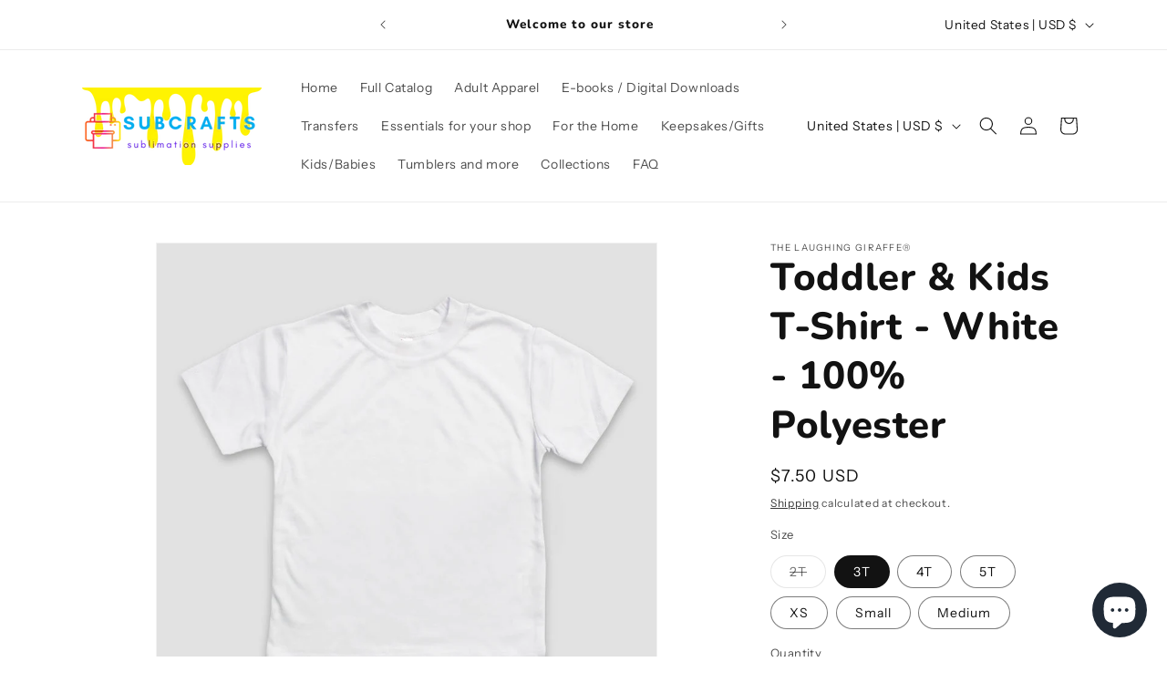

--- FILE ---
content_type: text/javascript; charset=utf-8
request_url: https://www.subcrafts.com/products/copy-of-toddler-kids-t-shirt-white-100-polyester.js?currency=USD&country=US
body_size: 1156
content:
{"id":7095143694468,"title":"Toddler \u0026 Kids T-Shirt  - White - 100% Polyester","handle":"copy-of-toddler-kids-t-shirt-white-100-polyester","description":"\u003cul\u003e\n\u003cli\u003eSuper-soft 100% polyester\u003c\/li\u003e\n\u003cli\u003eSweatshop-free\u003c\/li\u003e\n\u003cli\u003eInterlock knit provides a stable surface for embroidery\u003c\/li\u003e\n\u003cli\u003eIdeal for sublimation, screen printing, DTG \u0026amp; HTV\u003c\/li\u003e\n\u003cli\u003eUSA based Supplier\u003c\/li\u003e\n\u003c\/ul\u003e\n\u003cp\u003eThe Laughing Giraffe® Kids Short Sleeve Shirt For Sublimation, Screen Printing, HTV, DTG, Cricut, Embroidery, Monogramming, DIY etc.\u003c\/p\u003e\n\u003cp\u003eThese adorable short sleeve shirts are a must-have in any toddler or youth’s wardrobe. These kids t-shirts are some of the softest garments children and parents will love. Perfect for any occasion, these can be worn as-is or personalized.\u003c\/p\u003e\n\u003cp\u003eFabrication: 100%  polyester interlock knit for a stable printing surface\u003c\/p\u003e\n\u003cp\u003eFeatures: Flatlock stitched seams, crew neck for easy dressing, double needle ribbed binding on neck, shoulders, sleeves. Double hemmed bottom edge, side seam construction.\u003c\/p\u003e\n\u003cp\u003e\u003cbr\u003e\u003c\/p\u003e\n\u003cp\u003e\u003cbr\u003e\u003c\/p\u003e","published_at":"2023-04-06T23:41:43-04:00","created_at":"2023-04-06T23:26:12-04:00","vendor":"The Laughing Giraffe®","type":"Toddler T-Shirts \u0026amp; Tops","tags":["100% Polyester","kids","Sublimation","White","youth"],"price":750,"price_min":750,"price_max":850,"available":true,"price_varies":true,"compare_at_price":null,"compare_at_price_min":0,"compare_at_price_max":0,"compare_at_price_varies":false,"variants":[{"id":41378781724804,"title":"2T","option1":"2T","option2":null,"option3":null,"sku":"youth\/toddler 100polyester-1","requires_shipping":true,"taxable":true,"featured_image":{"id":32548523442308,"product_id":7095143694468,"position":1,"created_at":"2023-04-06T23:26:15-04:00","updated_at":"2023-04-06T23:26:15-04:00","alt":"Toddler \u0026 Kids T-Shirt – White – 100% Polyester - LG4556W - The Laughing Giraffe®","width":1000,"height":1000,"src":"https:\/\/cdn.shopify.com\/s\/files\/1\/0591\/2553\/0756\/products\/lg4556w_f506d1e7-0f59-451f-8c5a-b0ba3daea705.jpg?v=1680837975","variant_ids":[41378781724804,41378781757572,41378781790340,41378781823108,41378781855876,41378781888644,41378781921412]},"available":false,"name":"Toddler \u0026 Kids T-Shirt  - White - 100% Polyester - 2T","public_title":"2T","options":["2T"],"price":750,"weight":350,"compare_at_price":null,"inventory_management":"shopify","barcode":"","featured_media":{"alt":"Toddler \u0026 Kids T-Shirt – White – 100% Polyester - LG4556W - The Laughing Giraffe®","id":24867955146884,"position":1,"preview_image":{"aspect_ratio":1.0,"height":1000,"width":1000,"src":"https:\/\/cdn.shopify.com\/s\/files\/1\/0591\/2553\/0756\/products\/lg4556w_f506d1e7-0f59-451f-8c5a-b0ba3daea705.jpg?v=1680837975"}},"requires_selling_plan":false,"selling_plan_allocations":[]},{"id":41378781757572,"title":"3T","option1":"3T","option2":null,"option3":null,"sku":"INTOD05","requires_shipping":true,"taxable":true,"featured_image":{"id":32548523442308,"product_id":7095143694468,"position":1,"created_at":"2023-04-06T23:26:15-04:00","updated_at":"2023-04-06T23:26:15-04:00","alt":"Toddler \u0026 Kids T-Shirt – White – 100% Polyester - LG4556W - The Laughing Giraffe®","width":1000,"height":1000,"src":"https:\/\/cdn.shopify.com\/s\/files\/1\/0591\/2553\/0756\/products\/lg4556w_f506d1e7-0f59-451f-8c5a-b0ba3daea705.jpg?v=1680837975","variant_ids":[41378781724804,41378781757572,41378781790340,41378781823108,41378781855876,41378781888644,41378781921412]},"available":true,"name":"Toddler \u0026 Kids T-Shirt  - White - 100% Polyester - 3T","public_title":"3T","options":["3T"],"price":750,"weight":350,"compare_at_price":null,"inventory_management":"shopify","barcode":"","featured_media":{"alt":"Toddler \u0026 Kids T-Shirt – White – 100% Polyester - LG4556W - The Laughing Giraffe®","id":24867955146884,"position":1,"preview_image":{"aspect_ratio":1.0,"height":1000,"width":1000,"src":"https:\/\/cdn.shopify.com\/s\/files\/1\/0591\/2553\/0756\/products\/lg4556w_f506d1e7-0f59-451f-8c5a-b0ba3daea705.jpg?v=1680837975"}},"requires_selling_plan":false,"selling_plan_allocations":[]},{"id":41378781790340,"title":"4T","option1":"4T","option2":null,"option3":null,"sku":"INTOD08","requires_shipping":true,"taxable":true,"featured_image":{"id":32548523442308,"product_id":7095143694468,"position":1,"created_at":"2023-04-06T23:26:15-04:00","updated_at":"2023-04-06T23:26:15-04:00","alt":"Toddler \u0026 Kids T-Shirt – White – 100% Polyester - LG4556W - The Laughing Giraffe®","width":1000,"height":1000,"src":"https:\/\/cdn.shopify.com\/s\/files\/1\/0591\/2553\/0756\/products\/lg4556w_f506d1e7-0f59-451f-8c5a-b0ba3daea705.jpg?v=1680837975","variant_ids":[41378781724804,41378781757572,41378781790340,41378781823108,41378781855876,41378781888644,41378781921412]},"available":true,"name":"Toddler \u0026 Kids T-Shirt  - White - 100% Polyester - 4T","public_title":"4T","options":["4T"],"price":750,"weight":350,"compare_at_price":null,"inventory_management":"shopify","barcode":"","featured_media":{"alt":"Toddler \u0026 Kids T-Shirt – White – 100% Polyester - LG4556W - The Laughing Giraffe®","id":24867955146884,"position":1,"preview_image":{"aspect_ratio":1.0,"height":1000,"width":1000,"src":"https:\/\/cdn.shopify.com\/s\/files\/1\/0591\/2553\/0756\/products\/lg4556w_f506d1e7-0f59-451f-8c5a-b0ba3daea705.jpg?v=1680837975"}},"requires_selling_plan":false,"selling_plan_allocations":[]},{"id":41378781823108,"title":"5T","option1":"5T","option2":null,"option3":null,"sku":"INTOD10","requires_shipping":true,"taxable":true,"featured_image":{"id":32548523442308,"product_id":7095143694468,"position":1,"created_at":"2023-04-06T23:26:15-04:00","updated_at":"2023-04-06T23:26:15-04:00","alt":"Toddler \u0026 Kids T-Shirt – White – 100% Polyester - LG4556W - The Laughing Giraffe®","width":1000,"height":1000,"src":"https:\/\/cdn.shopify.com\/s\/files\/1\/0591\/2553\/0756\/products\/lg4556w_f506d1e7-0f59-451f-8c5a-b0ba3daea705.jpg?v=1680837975","variant_ids":[41378781724804,41378781757572,41378781790340,41378781823108,41378781855876,41378781888644,41378781921412]},"available":true,"name":"Toddler \u0026 Kids T-Shirt  - White - 100% Polyester - 5T","public_title":"5T","options":["5T"],"price":750,"weight":350,"compare_at_price":null,"inventory_management":"shopify","barcode":"","featured_media":{"alt":"Toddler \u0026 Kids T-Shirt – White – 100% Polyester - LG4556W - The Laughing Giraffe®","id":24867955146884,"position":1,"preview_image":{"aspect_ratio":1.0,"height":1000,"width":1000,"src":"https:\/\/cdn.shopify.com\/s\/files\/1\/0591\/2553\/0756\/products\/lg4556w_f506d1e7-0f59-451f-8c5a-b0ba3daea705.jpg?v=1680837975"}},"requires_selling_plan":false,"selling_plan_allocations":[]},{"id":41378781855876,"title":"XS","option1":"XS","option2":null,"option3":null,"sku":"youth\/toddler 100polyester-5","requires_shipping":true,"taxable":true,"featured_image":{"id":32548523442308,"product_id":7095143694468,"position":1,"created_at":"2023-04-06T23:26:15-04:00","updated_at":"2023-04-06T23:26:15-04:00","alt":"Toddler \u0026 Kids T-Shirt – White – 100% Polyester - LG4556W - The Laughing Giraffe®","width":1000,"height":1000,"src":"https:\/\/cdn.shopify.com\/s\/files\/1\/0591\/2553\/0756\/products\/lg4556w_f506d1e7-0f59-451f-8c5a-b0ba3daea705.jpg?v=1680837975","variant_ids":[41378781724804,41378781757572,41378781790340,41378781823108,41378781855876,41378781888644,41378781921412]},"available":true,"name":"Toddler \u0026 Kids T-Shirt  - White - 100% Polyester - XS","public_title":"XS","options":["XS"],"price":850,"weight":350,"compare_at_price":null,"inventory_management":"shopify","barcode":"","featured_media":{"alt":"Toddler \u0026 Kids T-Shirt – White – 100% Polyester - LG4556W - The Laughing Giraffe®","id":24867955146884,"position":1,"preview_image":{"aspect_ratio":1.0,"height":1000,"width":1000,"src":"https:\/\/cdn.shopify.com\/s\/files\/1\/0591\/2553\/0756\/products\/lg4556w_f506d1e7-0f59-451f-8c5a-b0ba3daea705.jpg?v=1680837975"}},"requires_selling_plan":false,"selling_plan_allocations":[]},{"id":41378781888644,"title":"Small","option1":"Small","option2":null,"option3":null,"sku":"youth\/toddler 100polyester-6","requires_shipping":true,"taxable":true,"featured_image":{"id":32548523442308,"product_id":7095143694468,"position":1,"created_at":"2023-04-06T23:26:15-04:00","updated_at":"2023-04-06T23:26:15-04:00","alt":"Toddler \u0026 Kids T-Shirt – White – 100% Polyester - LG4556W - The Laughing Giraffe®","width":1000,"height":1000,"src":"https:\/\/cdn.shopify.com\/s\/files\/1\/0591\/2553\/0756\/products\/lg4556w_f506d1e7-0f59-451f-8c5a-b0ba3daea705.jpg?v=1680837975","variant_ids":[41378781724804,41378781757572,41378781790340,41378781823108,41378781855876,41378781888644,41378781921412]},"available":true,"name":"Toddler \u0026 Kids T-Shirt  - White - 100% Polyester - Small","public_title":"Small","options":["Small"],"price":850,"weight":350,"compare_at_price":null,"inventory_management":"shopify","barcode":"","featured_media":{"alt":"Toddler \u0026 Kids T-Shirt – White – 100% Polyester - LG4556W - The Laughing Giraffe®","id":24867955146884,"position":1,"preview_image":{"aspect_ratio":1.0,"height":1000,"width":1000,"src":"https:\/\/cdn.shopify.com\/s\/files\/1\/0591\/2553\/0756\/products\/lg4556w_f506d1e7-0f59-451f-8c5a-b0ba3daea705.jpg?v=1680837975"}},"requires_selling_plan":false,"selling_plan_allocations":[]},{"id":41378781921412,"title":"Medium","option1":"Medium","option2":null,"option3":null,"sku":"youth\/toddler 100polyester-7","requires_shipping":true,"taxable":true,"featured_image":{"id":32548523442308,"product_id":7095143694468,"position":1,"created_at":"2023-04-06T23:26:15-04:00","updated_at":"2023-04-06T23:26:15-04:00","alt":"Toddler \u0026 Kids T-Shirt – White – 100% Polyester - LG4556W - The Laughing Giraffe®","width":1000,"height":1000,"src":"https:\/\/cdn.shopify.com\/s\/files\/1\/0591\/2553\/0756\/products\/lg4556w_f506d1e7-0f59-451f-8c5a-b0ba3daea705.jpg?v=1680837975","variant_ids":[41378781724804,41378781757572,41378781790340,41378781823108,41378781855876,41378781888644,41378781921412]},"available":true,"name":"Toddler \u0026 Kids T-Shirt  - White - 100% Polyester - Medium","public_title":"Medium","options":["Medium"],"price":850,"weight":350,"compare_at_price":null,"inventory_management":"shopify","barcode":"","featured_media":{"alt":"Toddler \u0026 Kids T-Shirt – White – 100% Polyester - LG4556W - The Laughing Giraffe®","id":24867955146884,"position":1,"preview_image":{"aspect_ratio":1.0,"height":1000,"width":1000,"src":"https:\/\/cdn.shopify.com\/s\/files\/1\/0591\/2553\/0756\/products\/lg4556w_f506d1e7-0f59-451f-8c5a-b0ba3daea705.jpg?v=1680837975"}},"requires_selling_plan":false,"selling_plan_allocations":[]}],"images":["\/\/cdn.shopify.com\/s\/files\/1\/0591\/2553\/0756\/products\/lg4556w_f506d1e7-0f59-451f-8c5a-b0ba3daea705.jpg?v=1680837975"],"featured_image":"\/\/cdn.shopify.com\/s\/files\/1\/0591\/2553\/0756\/products\/lg4556w_f506d1e7-0f59-451f-8c5a-b0ba3daea705.jpg?v=1680837975","options":[{"name":"Size","position":1,"values":["2T","3T","4T","5T","XS","Small","Medium"]}],"url":"\/products\/copy-of-toddler-kids-t-shirt-white-100-polyester","media":[{"alt":"Toddler \u0026 Kids T-Shirt – White – 100% Polyester - LG4556W - The Laughing Giraffe®","id":24867955146884,"position":1,"preview_image":{"aspect_ratio":1.0,"height":1000,"width":1000,"src":"https:\/\/cdn.shopify.com\/s\/files\/1\/0591\/2553\/0756\/products\/lg4556w_f506d1e7-0f59-451f-8c5a-b0ba3daea705.jpg?v=1680837975"},"aspect_ratio":1.0,"height":1000,"media_type":"image","src":"https:\/\/cdn.shopify.com\/s\/files\/1\/0591\/2553\/0756\/products\/lg4556w_f506d1e7-0f59-451f-8c5a-b0ba3daea705.jpg?v=1680837975","width":1000}],"requires_selling_plan":false,"selling_plan_groups":[]}

--- FILE ---
content_type: text/javascript; charset=utf-8
request_url: https://www.subcrafts.com/products/copy-of-toddler-kids-t-shirt-white-100-polyester.js?currency=USD&country=US
body_size: 352
content:
{"id":7095143694468,"title":"Toddler \u0026 Kids T-Shirt  - White - 100% Polyester","handle":"copy-of-toddler-kids-t-shirt-white-100-polyester","description":"\u003cul\u003e\n\u003cli\u003eSuper-soft 100% polyester\u003c\/li\u003e\n\u003cli\u003eSweatshop-free\u003c\/li\u003e\n\u003cli\u003eInterlock knit provides a stable surface for embroidery\u003c\/li\u003e\n\u003cli\u003eIdeal for sublimation, screen printing, DTG \u0026amp; HTV\u003c\/li\u003e\n\u003cli\u003eUSA based Supplier\u003c\/li\u003e\n\u003c\/ul\u003e\n\u003cp\u003eThe Laughing Giraffe® Kids Short Sleeve Shirt For Sublimation, Screen Printing, HTV, DTG, Cricut, Embroidery, Monogramming, DIY etc.\u003c\/p\u003e\n\u003cp\u003eThese adorable short sleeve shirts are a must-have in any toddler or youth’s wardrobe. These kids t-shirts are some of the softest garments children and parents will love. Perfect for any occasion, these can be worn as-is or personalized.\u003c\/p\u003e\n\u003cp\u003eFabrication: 100%  polyester interlock knit for a stable printing surface\u003c\/p\u003e\n\u003cp\u003eFeatures: Flatlock stitched seams, crew neck for easy dressing, double needle ribbed binding on neck, shoulders, sleeves. Double hemmed bottom edge, side seam construction.\u003c\/p\u003e\n\u003cp\u003e\u003cbr\u003e\u003c\/p\u003e\n\u003cp\u003e\u003cbr\u003e\u003c\/p\u003e","published_at":"2023-04-06T23:41:43-04:00","created_at":"2023-04-06T23:26:12-04:00","vendor":"The Laughing Giraffe®","type":"Toddler T-Shirts \u0026amp; Tops","tags":["100% Polyester","kids","Sublimation","White","youth"],"price":750,"price_min":750,"price_max":850,"available":true,"price_varies":true,"compare_at_price":null,"compare_at_price_min":0,"compare_at_price_max":0,"compare_at_price_varies":false,"variants":[{"id":41378781724804,"title":"2T","option1":"2T","option2":null,"option3":null,"sku":"youth\/toddler 100polyester-1","requires_shipping":true,"taxable":true,"featured_image":{"id":32548523442308,"product_id":7095143694468,"position":1,"created_at":"2023-04-06T23:26:15-04:00","updated_at":"2023-04-06T23:26:15-04:00","alt":"Toddler \u0026 Kids T-Shirt – White – 100% Polyester - LG4556W - The Laughing Giraffe®","width":1000,"height":1000,"src":"https:\/\/cdn.shopify.com\/s\/files\/1\/0591\/2553\/0756\/products\/lg4556w_f506d1e7-0f59-451f-8c5a-b0ba3daea705.jpg?v=1680837975","variant_ids":[41378781724804,41378781757572,41378781790340,41378781823108,41378781855876,41378781888644,41378781921412]},"available":false,"name":"Toddler \u0026 Kids T-Shirt  - White - 100% Polyester - 2T","public_title":"2T","options":["2T"],"price":750,"weight":350,"compare_at_price":null,"inventory_management":"shopify","barcode":"","featured_media":{"alt":"Toddler \u0026 Kids T-Shirt – White – 100% Polyester - LG4556W - The Laughing Giraffe®","id":24867955146884,"position":1,"preview_image":{"aspect_ratio":1.0,"height":1000,"width":1000,"src":"https:\/\/cdn.shopify.com\/s\/files\/1\/0591\/2553\/0756\/products\/lg4556w_f506d1e7-0f59-451f-8c5a-b0ba3daea705.jpg?v=1680837975"}},"requires_selling_plan":false,"selling_plan_allocations":[]},{"id":41378781757572,"title":"3T","option1":"3T","option2":null,"option3":null,"sku":"INTOD05","requires_shipping":true,"taxable":true,"featured_image":{"id":32548523442308,"product_id":7095143694468,"position":1,"created_at":"2023-04-06T23:26:15-04:00","updated_at":"2023-04-06T23:26:15-04:00","alt":"Toddler \u0026 Kids T-Shirt – White – 100% Polyester - LG4556W - The Laughing Giraffe®","width":1000,"height":1000,"src":"https:\/\/cdn.shopify.com\/s\/files\/1\/0591\/2553\/0756\/products\/lg4556w_f506d1e7-0f59-451f-8c5a-b0ba3daea705.jpg?v=1680837975","variant_ids":[41378781724804,41378781757572,41378781790340,41378781823108,41378781855876,41378781888644,41378781921412]},"available":true,"name":"Toddler \u0026 Kids T-Shirt  - White - 100% Polyester - 3T","public_title":"3T","options":["3T"],"price":750,"weight":350,"compare_at_price":null,"inventory_management":"shopify","barcode":"","featured_media":{"alt":"Toddler \u0026 Kids T-Shirt – White – 100% Polyester - LG4556W - The Laughing Giraffe®","id":24867955146884,"position":1,"preview_image":{"aspect_ratio":1.0,"height":1000,"width":1000,"src":"https:\/\/cdn.shopify.com\/s\/files\/1\/0591\/2553\/0756\/products\/lg4556w_f506d1e7-0f59-451f-8c5a-b0ba3daea705.jpg?v=1680837975"}},"requires_selling_plan":false,"selling_plan_allocations":[]},{"id":41378781790340,"title":"4T","option1":"4T","option2":null,"option3":null,"sku":"INTOD08","requires_shipping":true,"taxable":true,"featured_image":{"id":32548523442308,"product_id":7095143694468,"position":1,"created_at":"2023-04-06T23:26:15-04:00","updated_at":"2023-04-06T23:26:15-04:00","alt":"Toddler \u0026 Kids T-Shirt – White – 100% Polyester - LG4556W - The Laughing Giraffe®","width":1000,"height":1000,"src":"https:\/\/cdn.shopify.com\/s\/files\/1\/0591\/2553\/0756\/products\/lg4556w_f506d1e7-0f59-451f-8c5a-b0ba3daea705.jpg?v=1680837975","variant_ids":[41378781724804,41378781757572,41378781790340,41378781823108,41378781855876,41378781888644,41378781921412]},"available":true,"name":"Toddler \u0026 Kids T-Shirt  - White - 100% Polyester - 4T","public_title":"4T","options":["4T"],"price":750,"weight":350,"compare_at_price":null,"inventory_management":"shopify","barcode":"","featured_media":{"alt":"Toddler \u0026 Kids T-Shirt – White – 100% Polyester - LG4556W - The Laughing Giraffe®","id":24867955146884,"position":1,"preview_image":{"aspect_ratio":1.0,"height":1000,"width":1000,"src":"https:\/\/cdn.shopify.com\/s\/files\/1\/0591\/2553\/0756\/products\/lg4556w_f506d1e7-0f59-451f-8c5a-b0ba3daea705.jpg?v=1680837975"}},"requires_selling_plan":false,"selling_plan_allocations":[]},{"id":41378781823108,"title":"5T","option1":"5T","option2":null,"option3":null,"sku":"INTOD10","requires_shipping":true,"taxable":true,"featured_image":{"id":32548523442308,"product_id":7095143694468,"position":1,"created_at":"2023-04-06T23:26:15-04:00","updated_at":"2023-04-06T23:26:15-04:00","alt":"Toddler \u0026 Kids T-Shirt – White – 100% Polyester - LG4556W - The Laughing Giraffe®","width":1000,"height":1000,"src":"https:\/\/cdn.shopify.com\/s\/files\/1\/0591\/2553\/0756\/products\/lg4556w_f506d1e7-0f59-451f-8c5a-b0ba3daea705.jpg?v=1680837975","variant_ids":[41378781724804,41378781757572,41378781790340,41378781823108,41378781855876,41378781888644,41378781921412]},"available":true,"name":"Toddler \u0026 Kids T-Shirt  - White - 100% Polyester - 5T","public_title":"5T","options":["5T"],"price":750,"weight":350,"compare_at_price":null,"inventory_management":"shopify","barcode":"","featured_media":{"alt":"Toddler \u0026 Kids T-Shirt – White – 100% Polyester - LG4556W - The Laughing Giraffe®","id":24867955146884,"position":1,"preview_image":{"aspect_ratio":1.0,"height":1000,"width":1000,"src":"https:\/\/cdn.shopify.com\/s\/files\/1\/0591\/2553\/0756\/products\/lg4556w_f506d1e7-0f59-451f-8c5a-b0ba3daea705.jpg?v=1680837975"}},"requires_selling_plan":false,"selling_plan_allocations":[]},{"id":41378781855876,"title":"XS","option1":"XS","option2":null,"option3":null,"sku":"youth\/toddler 100polyester-5","requires_shipping":true,"taxable":true,"featured_image":{"id":32548523442308,"product_id":7095143694468,"position":1,"created_at":"2023-04-06T23:26:15-04:00","updated_at":"2023-04-06T23:26:15-04:00","alt":"Toddler \u0026 Kids T-Shirt – White – 100% Polyester - LG4556W - The Laughing Giraffe®","width":1000,"height":1000,"src":"https:\/\/cdn.shopify.com\/s\/files\/1\/0591\/2553\/0756\/products\/lg4556w_f506d1e7-0f59-451f-8c5a-b0ba3daea705.jpg?v=1680837975","variant_ids":[41378781724804,41378781757572,41378781790340,41378781823108,41378781855876,41378781888644,41378781921412]},"available":true,"name":"Toddler \u0026 Kids T-Shirt  - White - 100% Polyester - XS","public_title":"XS","options":["XS"],"price":850,"weight":350,"compare_at_price":null,"inventory_management":"shopify","barcode":"","featured_media":{"alt":"Toddler \u0026 Kids T-Shirt – White – 100% Polyester - LG4556W - The Laughing Giraffe®","id":24867955146884,"position":1,"preview_image":{"aspect_ratio":1.0,"height":1000,"width":1000,"src":"https:\/\/cdn.shopify.com\/s\/files\/1\/0591\/2553\/0756\/products\/lg4556w_f506d1e7-0f59-451f-8c5a-b0ba3daea705.jpg?v=1680837975"}},"requires_selling_plan":false,"selling_plan_allocations":[]},{"id":41378781888644,"title":"Small","option1":"Small","option2":null,"option3":null,"sku":"youth\/toddler 100polyester-6","requires_shipping":true,"taxable":true,"featured_image":{"id":32548523442308,"product_id":7095143694468,"position":1,"created_at":"2023-04-06T23:26:15-04:00","updated_at":"2023-04-06T23:26:15-04:00","alt":"Toddler \u0026 Kids T-Shirt – White – 100% Polyester - LG4556W - The Laughing Giraffe®","width":1000,"height":1000,"src":"https:\/\/cdn.shopify.com\/s\/files\/1\/0591\/2553\/0756\/products\/lg4556w_f506d1e7-0f59-451f-8c5a-b0ba3daea705.jpg?v=1680837975","variant_ids":[41378781724804,41378781757572,41378781790340,41378781823108,41378781855876,41378781888644,41378781921412]},"available":true,"name":"Toddler \u0026 Kids T-Shirt  - White - 100% Polyester - Small","public_title":"Small","options":["Small"],"price":850,"weight":350,"compare_at_price":null,"inventory_management":"shopify","barcode":"","featured_media":{"alt":"Toddler \u0026 Kids T-Shirt – White – 100% Polyester - LG4556W - The Laughing Giraffe®","id":24867955146884,"position":1,"preview_image":{"aspect_ratio":1.0,"height":1000,"width":1000,"src":"https:\/\/cdn.shopify.com\/s\/files\/1\/0591\/2553\/0756\/products\/lg4556w_f506d1e7-0f59-451f-8c5a-b0ba3daea705.jpg?v=1680837975"}},"requires_selling_plan":false,"selling_plan_allocations":[]},{"id":41378781921412,"title":"Medium","option1":"Medium","option2":null,"option3":null,"sku":"youth\/toddler 100polyester-7","requires_shipping":true,"taxable":true,"featured_image":{"id":32548523442308,"product_id":7095143694468,"position":1,"created_at":"2023-04-06T23:26:15-04:00","updated_at":"2023-04-06T23:26:15-04:00","alt":"Toddler \u0026 Kids T-Shirt – White – 100% Polyester - LG4556W - The Laughing Giraffe®","width":1000,"height":1000,"src":"https:\/\/cdn.shopify.com\/s\/files\/1\/0591\/2553\/0756\/products\/lg4556w_f506d1e7-0f59-451f-8c5a-b0ba3daea705.jpg?v=1680837975","variant_ids":[41378781724804,41378781757572,41378781790340,41378781823108,41378781855876,41378781888644,41378781921412]},"available":true,"name":"Toddler \u0026 Kids T-Shirt  - White - 100% Polyester - Medium","public_title":"Medium","options":["Medium"],"price":850,"weight":350,"compare_at_price":null,"inventory_management":"shopify","barcode":"","featured_media":{"alt":"Toddler \u0026 Kids T-Shirt – White – 100% Polyester - LG4556W - The Laughing Giraffe®","id":24867955146884,"position":1,"preview_image":{"aspect_ratio":1.0,"height":1000,"width":1000,"src":"https:\/\/cdn.shopify.com\/s\/files\/1\/0591\/2553\/0756\/products\/lg4556w_f506d1e7-0f59-451f-8c5a-b0ba3daea705.jpg?v=1680837975"}},"requires_selling_plan":false,"selling_plan_allocations":[]}],"images":["\/\/cdn.shopify.com\/s\/files\/1\/0591\/2553\/0756\/products\/lg4556w_f506d1e7-0f59-451f-8c5a-b0ba3daea705.jpg?v=1680837975"],"featured_image":"\/\/cdn.shopify.com\/s\/files\/1\/0591\/2553\/0756\/products\/lg4556w_f506d1e7-0f59-451f-8c5a-b0ba3daea705.jpg?v=1680837975","options":[{"name":"Size","position":1,"values":["2T","3T","4T","5T","XS","Small","Medium"]}],"url":"\/products\/copy-of-toddler-kids-t-shirt-white-100-polyester","media":[{"alt":"Toddler \u0026 Kids T-Shirt – White – 100% Polyester - LG4556W - The Laughing Giraffe®","id":24867955146884,"position":1,"preview_image":{"aspect_ratio":1.0,"height":1000,"width":1000,"src":"https:\/\/cdn.shopify.com\/s\/files\/1\/0591\/2553\/0756\/products\/lg4556w_f506d1e7-0f59-451f-8c5a-b0ba3daea705.jpg?v=1680837975"},"aspect_ratio":1.0,"height":1000,"media_type":"image","src":"https:\/\/cdn.shopify.com\/s\/files\/1\/0591\/2553\/0756\/products\/lg4556w_f506d1e7-0f59-451f-8c5a-b0ba3daea705.jpg?v=1680837975","width":1000}],"requires_selling_plan":false,"selling_plan_groups":[]}

--- FILE ---
content_type: application/x-javascript; charset=utf-8
request_url: https://bundler.nice-team.net/app/shop/status/subcrafts.myshopify.com.js?1768724734
body_size: -179
content:
var bundler_settings_updated='1730079511';